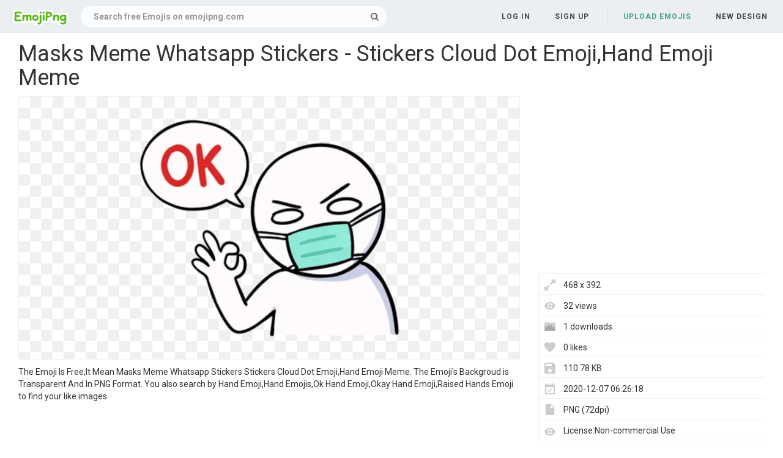

--- FILE ---
content_type: text/html;charset=utf-8
request_url: https://www.emojipng.com/preview/13485750
body_size: 5629
content:


 

<!DOCTYPE html>
<html>
<head>
<meta http-equiv="X-UA-Compatible" content="IE=edge,chrome=1">
<meta name="viewport" content="width=device-width, initial-scale=1.0, maximum-scale=1.0, user-scalable=0">
<meta charset="utf-8">
<title>Masks Meme Whatsapp Stickers - Stickers Cloud Dot Emoji,Hand Emoji Meme - free transparent emoji - emojipng.com</title>
<meta name="description" content="Masks Meme Whatsapp Stickers - Stickers Cloud Dot Emoji,Hand Emoji Meme , free download transparent emoji">
<meta property="keywords" content="Masks Meme Whatsapp Stickers - Stickers Cloud Dot Emoji,Hand Emoji Meme ">
<link rel="canonical" href="https://www.emojipng.com/preview/13485750" />
<link rel="stylesheet" type="text/css" href="https://www.emojipng.com/css/bootstrap.min.css">
<link rel="stylesheet" type="text/css" href="https://www.emojipng.com/css/style.css">
<link rel="stylesheet" type="text/css" href="https://www.emojipng.com/css/font-awesome.min.css">
<link rel="stylesheet" type="text/css" href="https://www.emojipng.com/css/simple-line-icons.css">
<link rel="stylesheet" type="text/css" href="https://www.emojipng.com/css/photo.css">
<link rel="stylesheet" type="text/css" href="https://www.emojipng.com/css/media-queries.css">
<link rel="stylesheet" type="text/css" href="https://www.emojipng.com/css/ads.css">
<link rel="shortcut icon" href="https://www.emojipng.com/img/favicon.ico">
<link rel="icon" type="image/png" href="https://www.emojipng.com/img/favicon.png">

<!-- Global site tag (gtag.js) - Google Analytics -->
<script async src="https://www.googletagmanager.com/gtag/js?id=UA-156895313-1"></script>
<script>
  window.dataLayer = window.dataLayer || [];
  function gtag(){dataLayer.push(arguments);}
  gtag('js', new Date());

  gtag('config', 'UA-156895313-1');
</script>

<script async src="https://pagead2.googlesyndication.com/pagead/js/adsbygoogle.js?client=ca-pub-2445561123835090"
     crossorigin="anonymous"></script>
</head>
<body>
	<nav class="navbar navbar-default navbar-fixed-top white">
		<div class="container-fluid">
			<div class="navbar-header">
				<button type="button" class="navbar-toggle collapsed"
					data-toggle="collapse" data-target="#navbar" aria-expanded="false"
					aria-controls="navbar">
					<span class="sr-only">Navigation</span> 
					<span class="icon-bar"></span> 
					<span class="icon-bar"></span> 
					<span class="icon-bar"></span>
				</button>
				<a class="navbar-brand clearfix" href="/"><span><img src="/img/logo.png"></span></a>
				<form id="header-search-form" class="input-group search-group">
					<input type="text" class="form-control header-search" name="header-search" placeholder="Search free Emojis on emojipng.com" value="" autocomplete="off" onclick="select()"> 
						<span class="input-group-btn">
						<button class="btn btn-default header-search-btn" type="submit">
							<i class="fa fa-search" aria-hidden="true"></i>
						</button>
					</span>
				</form>
			</div>
        


 


<div id="navbar" class="navbar-collapse collapse">
<ul class="nav navbar-nav navbar-right">

<li><a data-toggle="modal" data-target="#login-signup-modal" data-tab-select="login-tab" href="#">Log in</a></li>
<li><a data-toggle="modal" data-target="#login-signup-modal" data-tab-select="signup-tab" href="#">Sign up </a></li>

<li class="splint"></li>

<li><a class="submit-photos" data-toggle="modal" data-target="#login-signup-modal" data-tab-select="login-tab">Upload Emojis</a></li>

<li><a href="/newdesign">New Design</a></li>
</ul>
</div>
		</div>
	</nav>
	<div id="photo-page" itemscope itemtype="http://schema.org/Photograph">
		<div class="page-wrap">
			<div id="main">
				<div class="photo-wrap clearfix" style="padding-top:5px;">
				    <h1 style="margin-top:10px;">Masks Meme Whatsapp Stickers - Stickers Cloud Dot Emoji,Hand Emoji Meme</h1>
					<div class="img-col">
						<figure itemprop="image" itemscope itemtype="https://schema.org/ImageObject">
							<img style="border:solid 1px #EFEFEF;max-width:468;max-height:800px;" src="https://image.emojipng.com/750/13485750.jpg" alt="Masks Meme Whatsapp Stickers - Stickers Cloud Dot Emoji,Hand Emoji Meme" title="Masks Meme Whatsapp Stickers - Stickers Cloud Dot Emoji,Hand Emoji Meme" oncontextmenu="return false;">
							<meta itemprop="width" content="468">
						</figure>		
						<p style="text-align: left;word-break: break-word;padding-top: 10px;">
						 The Emoji Is Free,It Mean Masks Meme Whatsapp Stickers  Stickers Cloud Dot Emoji,Hand Emoji Meme. The Emoji's Backgroud is Transparent And In PNG Format. You also search by Hand Emoji,Hand Emojis,Ok Hand Emoji,Okay Hand Emoji,Raised Hands Emoji to find your like images. 
						</p>
<div style="margin:5px auto;">
<!-- emojipng-detail-right -->
<ins class="adsbygoogle"
     style="display:block"
     data-ad-client="ca-pub-2445561123835090"
     data-ad-slot="8675223566"
     data-ad-format="auto"
     data-full-width-responsive="true"></ins>
<script>
     (adsbygoogle = window.adsbygoogle || []).push({});
</script>
</div>			
					<div class="addthis_inline_share_toolbox" style="float:left"></div>
                    <!-- Go to www.addthis.com/dashboard to customize your tools -->
                    <script type="text/javascript" src="//s7.addthis.com/js/300/addthis_widget.js#pubid=ra-5e0d9498c42db6c3"></script>		
						<div style="padding-top:10px;float:left">
						    <a style="text-decoration:underline;color:#333" href="/dmca" rel="nofollow" target="_blank" title="Report It">Report It</a>
							<span style="margin-right:5px;">&nbsp;|&nbsp;</span>
							<a style="text-decoration:underline;color:#333" href="/contact" rel="nofollow" target="_blank" title="Download Problems" >Download Problems</a>
						</div>						
					</div>
					<div class="info-col">
						<div class="img-info">
							<div class="clearfix">
<div style="margin:5px auto;">				    
<!-- emojipng-detail-top -->
<ins class="adsbygoogle"
     style="display:block"
     data-ad-client="ca-pub-2445561123835090"
     data-ad-slot="9621070110"
     data-ad-format="auto"
     data-full-width-responsive="true"></ins>
<script>
     (adsbygoogle = window.adsbygoogle || []).push({});
</script>
</div>							
								<div class="image_stats">
								    <div class="image_info icon_dimensions">468 x 392</div>
								    <div class="image_info icon_views">32 views</div>
								    <div class="image_info icon_downs">1 downloads</div>
									<div class="image_info icon_likes">0 likes</div>
									<div class="image_info icon_filesize">110.78 KB</div>
									<div class="image_info icon_date">2020-12-07 06:26:18</div>
									<div class="image_info icon_filetype">PNG (72dpi)</div>
									<div class="image_info icon_licence">License:Non-commercial Use</div>
									<!--  div class="image_info icon_user">
										<a href="/user/coolguitar">coolguitar</a>
									</div-->
									<div class="image_info icon_tags">
									    
									     
										   <a href="/search/ok+hand+emoji/" title="Ok Hand Emoji" class="a_tag">Ok Hand Emoji</a>,
										 
										 
										
									     
										   <a href="/search/hand+emoji/" title="Hand Emoji" class="a_tag">Hand Emoji</a>,
										 
										 
										
									     
										   <a href="/search/okay+hand+emoji/" title="Okay Hand Emoji" class="a_tag">Okay Hand Emoji</a>,
										 
										 
										
									     
										   <a href="/search/hand+emojis/" title="Hand Emojis" class="a_tag">Hand Emojis</a>,
										 
										 
										
									     
										   <a href="/search/raised+hands+emoji/" title="Raised Hands Emoji" class="a_tag">Raised Hands Emoji</a>,
										 
										 
										
									     
										   <a href="/search/emoji+hands/" title="Emoji Hands" class="a_tag">Emoji Hands</a>,
										 
										 
										
									     
										   <a href="/search/handcuff+emoji/" title="Handcuff Emoji" class="a_tag">Handcuff Emoji</a>,
										 
										 
										
									     
										   <a href="/search/hand+wave+emoji/" title="Hand Wave Emoji" class="a_tag">Hand Wave Emoji</a>,
										 
										 
										
									     
										   <a href="/search/ok+hand+sign+emoji/" title="Ok Hand Sign Emoji" class="a_tag">Ok Hand Sign Emoji</a>,
										 
										 
										
									     
										   <a href="/search/raise+hand+emoji/" title="Raise Hand Emoji" class="a_tag">Raise Hand Emoji</a>,
										 
										 
										
									     
										   <a href="/search/hand+over+mouth+emoji/" title="Hand Over Mouth Emoji" class="a_tag">Hand Over Mouth Emoji</a>,
										 
										 
										
									     
										   <a href="/search/raised+hand+emoji/" title="Raised Hand Emoji" class="a_tag">Raised Hand Emoji</a>,
										 
										 
										
									     
										   <a href="/search/hands+clapping+emoji/" title="Hands Clapping Emoji" class="a_tag">Hands Clapping Emoji</a>,
										 
										 
										
									     
										   <a href="/search/hand+emoji+png/" title="Hand Emoji Png" class="a_tag">Hand Emoji Png</a>,
										 
										 
										
									     
										   <a href="/search/two+hands+emoji/" title="Two Hands Emoji" class="a_tag">Two Hands Emoji</a>,
										 
										 
										
									     
										   <a href="/search/jazz+hands+emoji/" title="Jazz Hands Emoji" class="a_tag">Jazz Hands Emoji</a>,
										 
										 
										
									     
										   <a href="/search/hand+on+face+emoji/" title="Hand On Face Emoji" class="a_tag">Hand On Face Emoji</a>,
										 
										 
										
									     
										   <a href="/search/ok+hand+emoji+png/" title="Ok Hand Emoji Png" class="a_tag">Ok Hand Emoji Png</a>,
										 
										 
										
									     
										   <a href="/search/handclap+emoji/" title="Handclap Emoji" class="a_tag">Handclap Emoji</a>,
										 
										 
										
									     
										 
										   <a href="/search/hand+clapping+emoji/" title="Hand Clapping Emoji" class="a_tag">Hand Clapping Emoji</a>
										 
										 
									</div>
								</div>
							</div>
							<div class="actions clearfix" style="padding-top:10px;">
							<button class="btn fav-btn  btn-right" data-imgid="13485750">
								<span class="add"><i class="icon-heart"></i></span> 
								<span class="remove"><i class="fa fa-heart"></i></span> 
								<span class="loading"><i class="fa fa-circle-o-notch fa-spin"></i></span>
							</button>															
								<a style="display: block;" class="ui noborder click_pop" href="/download/13485750">
								  <button class="btn download-btn btn-right" type="submit">
								   <i class="fa fa-download" aria-hidden="true"></i>Free Download
								  </button>
								</a>	
							</div>								
						</div>
					</div>
				</div>
				<div class="photo-wrap clearfix">
					<div class="img-bottom">
						<h4>Similar Emojis</h4>
						<div class="similar-photos clearfix">
						
							<a href="/preview/9773762" class="photo-grid-item">
							<img class="img-lazyload" style="border:solid 1px #EFEFEF;max-width:100%;max-height:100%;" src="/img/imgloading.gif" data-echo="https://image.emojipng.com/762/9773762-small.png" alt="Look Joke Meme Laugh Hand Squinch - Look At Fingers Joke Emoji,Hand Emoji Meme" title="Look Joke Meme Laugh Hand Squinch - Look At Fingers Joke Emoji,Hand Emoji Meme" height="240" width="206">
							</a> 
						
							<a href="/preview/9773776" class="photo-grid-item">
							<img class="img-lazyload" style="border:solid 1px #EFEFEF;max-width:100%;max-height:100%;" src="/img/imgloading.gif" data-echo="https://image.emojipng.com/776/9773776-small.png" alt="Hand Meme Fail Laugh Fuck 8shit - Got Em Hand Png Emoji,Hand Emoji Meme" title="Hand Meme Fail Laugh Fuck 8shit - Got Em Hand Png Emoji,Hand Emoji Meme" height="240" width="222">
							</a> 
						
							<a href="/preview/9773777" class="photo-grid-item">
							<img class="img-lazyload" style="border:solid 1px #EFEFEF;max-width:100%;max-height:100%;" src="/img/imgloading.gif" data-echo="https://image.emojipng.com/777/9773777-small.png" alt="Quieres Dog Dogs Puppy Puppies Meme - Pass The Boof Png Emoji,Hand Emoji Meme" title="Quieres Dog Dogs Puppy Puppies Meme - Pass The Boof Png Emoji,Hand Emoji Meme" height="240" width="379">
							</a> 
						
							<a href="/preview/9773783" class="photo-grid-item">
							<img class="img-lazyload" style="border:solid 1px #EFEFEF;max-width:100%;max-height:100%;" src="/img/imgloading.gif" data-echo="https://image.emojipng.com/783/9773783-small.png" alt="Trending Hands Stickers - Pues No Mi Ciela Emoji,Hand Emoji Meme" title="Trending Hands Stickers - Pues No Mi Ciela Emoji,Hand Emoji Meme" height="240" width="500">
							</a> 
						
							<a href="/preview/9773887" class="photo-grid-item">
							<img class="img-lazyload" style="border:solid 1px #EFEFEF;max-width:100%;max-height:100%;" src="/img/imgloading.gif" data-echo="https://image.emojipng.com/887/9773887-small.png" alt="Masks Meme Whatsapp Stickers - Stickers Cloud Meme Stickers For Whatsapp Emoji,Hand Emoji Meme" title="Masks Meme Whatsapp Stickers - Stickers Cloud Meme Stickers For Whatsapp Emoji,Hand Emoji Meme" height="240" width="282">
							</a> 
						
							<a href="/preview/13485810" class="photo-grid-item">
							<img class="img-lazyload" style="border:solid 1px #EFEFEF;max-width:100%;max-height:100%;" src="/img/imgloading.gif" data-echo="https://image.emojipng.com/810/13485810-small.png" alt="Stickers Classic Black U0026 White Memes For Messaging - Meme Emoji,Hand Emoji Meme" title="Stickers Classic Black U0026 White Memes For Messaging - Meme Emoji,Hand Emoji Meme" height="240" width="240">
							</a> 
							
						</div>
					</div>
				</div>
			</div>
		</div>
	</div>
	<div class="native-standard"></div>
<script type="text/javascript" src="/js/echo.min.js"></script>
<script type="text/javascript">
  echo.init({
      offset: 200,
      throttle: 0
  });            
</script>	


 

<footer>
<div class="footer-wrap">
<div class="footer-column popular-footer">
<h4>Popular Searches</h4>
<ul class="popular">

<li><a title="Sad Face Emoji" href="/search/sad+face+emoji/">Sad Face Emoji</a></li>

<li><a title="Smiley Face Emoji" href="/search/smiley+face+emoji/">Smiley Face Emoji</a></li>

<li><a title="Smirk Emoji" href="/search/smirk+emoji/">Smirk Emoji</a></li>

<li><a title="Ghost Emoji" href="/search/ghost+emoji/">Ghost Emoji</a></li>

<li><a title="Snapchat Emoji" href="/search/snapchat+emoji/">Snapchat Emoji</a></li>

<li><a title="Shocked Emoji" href="/search/shocked+emoji/">Shocked Emoji</a></li>

<li><a title="Moon Emoji" href="/search/moon+emoji/">Moon Emoji</a></li>

<li><a title="Knife Emoji" href="/search/knife+emoji/">Knife Emoji</a></li>

<li><a title="Unicorn Emoji" href="/search/unicorn+emoji/">Unicorn Emoji</a></li>

<li><a title="Love Emoji" href="/search/love+emoji/">Love Emoji</a></li>

<li><a title="Rainbow Emoji" href="/search/rainbow+emoji/">Rainbow Emoji</a></li>

<li><a title="Laugh Cry Emoji" href="/search/laugh+cry+emoji/">Laugh Cry Emoji</a></li>

<li><a title="Check Mark Emoji" href="/search/check+mark+emoji/">Check Mark Emoji</a></li>

<li><a title="Thinking Emoji Meme" href="/search/thinking+emoji+meme/">Thinking Emoji Meme</a></li>

<li><a title="Blue Heart Emoji" href="/search/blue+heart+emoji/">Blue Heart Emoji</a></li>

<li><a title="Joy Emoji" href="/search/joy+emoji/">Joy Emoji</a></li>

<li><a title="Okay Emoji" href="/search/okay+emoji/">Okay Emoji</a></li>

<li><a title="Emoji Symbols" href="/search/emoji+symbols/">Emoji Symbols</a></li>

<li><a title="Hand Emoji" href="/search/hand+emoji/">Hand Emoji</a></li>

<li><a title="Iphone Emojis" href="/search/iphone+emojis/">Iphone Emojis</a></li>

</ul>
</div>
<div class="footer-column pages-footer">
<h4>Pages</h4>
<ul>
<li><a rel="nofollow" href="/dmca" title="DMCA Report">DMCA Report</a></li>
<li><a rel="nofollow" href="/about" title="About Stocksnap">About</a></li>
<li><a rel="nofollow" href="/contact" title="License">Contact</a></li>
<li><a rel="nofollow" href="/terms" title="Terms">Terms</a></li>
<li><a rel="nofollow" href="/privacy" title="Privacy">Privacy</a></li>
</ul>
<h4>Colors</h4>
<ul>
<li><a href="/search/red/" title="red emojis" >Red</a></li>
<li><a href="/search/orange/" title="orange emojis" >Orange</a></li>
<li><a href="/search/yellow/" title="yellow emojis" >Yellow</a></li>
<li><a href="/search/green/" title="green emojis" >Green</a></li>
<li><a href="/search/teal/" title="teal emojis" >Teal</a></li>
<li><a href="/search/blue/" title="blue emojis" >Blue</a></li>
<li><a href="/search/purple/" title="purple emojis" >Purple</a></li>
<li><a href="/search/pink/" title="pink emojis" >Pink</a></li>
<li><a href="/search/white/" title="white emojis" >White</a></li>
<li><a href="/search/gray/" title="gray emojis" >Gray</a></li>
<li><a href="/search/black/" title="black emojis" >Black</a></li>
<li><a href="/search/brown/" title="brown emojis" >Brown</a></li>
</ul>
<h4>Social</h4>
<ul>
<li><a rel="nofollow" target="_blank" href="https://twitter.com/emojipngcom"><i class="fa fa-twitter"></i></a></li>
<li><a rel="nofollow" target="_blank" href="https://www.pinterest.com/emojipngcom/"><i class="fa fa-pinterest"></i></a></li>
</ul>
</div>
<div class="footer-column copyright-footer">&copy; 2020 emojipng.com</div>
</div>
</footer>


 

<div class="modal fade" id="login-signup-modal" tabindex="-1" role="dialog" data-backdrop="static" data-keyboard="false" data-login-prompt="false">
<div class="modal-dialog" role="document">
<div class="modal-content">
<button type="button" class="close modal-close" data-dismiss="modal" aria-label="Close"><span aria-hidden="true">&times;</span></button>
<div class="modal-body">
<div class="tab-content">
<div role="tabpanel" class="tab-pane" id="login-tab">
<h3>Login to emojipng.com</h3>
<form id="login-form" action="#" method="POST">
<div class="form-group">
<input type="email" class="form-control" name="email" placeholder="Email" required>
</div>
<div class="form-group">
<input type="password" class="form-control" name="password" placeholder="Password" required>
</div>
<button class="btn btn-primary" type="submit" data-loading-text="<i class='fa fa-circle-o-notch fa-spin'></i> Logging in">Log in</button>
</form>
<div class="forgot"><a href="#forgot-tab" role="tab" data-toggle="tab">Forgot your password?</a></div>
<div class="no-account">Don't have an account yet? <a href="#signup-tab" role="tab" data-toggle="tab">Sign up</a></div>
</div>
<div role="tabpanel" class="tab-pane" id="signup-tab">
<div class="create-acct">
<h3>Create your account</h3>
<form id="signup-form" action="#" method="POST">
<input style="display:none">
<input type="password" style="display:none">
<div class="form-group">
<input type="email" class="form-control" name="signupEmail" placeholder="Email" autocomplete="off" required>
</div>
<div class="form-group">
<input type="password" class="form-control" name="password" placeholder="Password" minlength="6" autocomplete="off" required>
</div>
<button class="btn btn-primary" type="submit" data-loading-text="<i class='fa fa-circle-o-notch fa-spin'></i> Signing up">Sign up</button>
</form>
<p class="terms">
By signing up, you agree to the <a href="/terms" target="_blank">Terms &amp; Conditions</a> and <a href="/privacy" target="_blank">Privacy Policy</a>.
</p>
<div class="no-account">Already have an account? <a href="#login-tab" role="tab" data-toggle="tab">Log in</a></div>
</div>
<div class="confirm-email">
<h3>Thanks for signing up!</h3>
<p class="success-msg"></p>
<button type="button" class="btn btn-primary" data-dismiss="modal" aria-label="Close" onClick="window.parent.location.reload()">Okay</button>
</div>
</div>
<div role="tabpanel" class="tab-pane" id="forgot-tab">
<div class="reset-holder">
<h3>Reset my password</h3>
<p class="instructions">Please enter the email address you provided during registration and we'll send you instructions on how to reset your password.</p>
<form id="forgot-form" action="#" method="POST">
<div class="form-group">
<input type="email" class="form-control" name="email" placeholder="Email" required>
</div>
<button class="btn btn-primary" type="submit" data-loading-text="<i class='fa fa-circle-o-notch fa-spin'></i> Resetting">Reset my password</button>
</form>
<div class="no-account"><a href="#login-tab" role="tab" data-toggle="tab">&#8592; Back to login</a></div>
</div>
<div class="confirm-reset">
<p class="success-msg">We'll be sending you an email shortly with instructions on how to reset your password. This request will expire in 24 hours. Please be sure to check your spam folder.</p>
<button type="button" class="btn btn-primary" data-dismiss="modal" aria-label="Close">Okay</button>
</div>
</div>
</div>
</div>
</div>
</div>
</div> <div class="modal fade" id="subscribe-modal" tabindex="-1" role="dialog" data-backdrop="static" data-keyboard="false">
<div class="modal-dialog" role="document">
<div class="modal-content">
<button type="button" class="close modal-close" data-dismiss="modal" aria-label="Close"><span aria-hidden="true">&times;</span></button>
<div class="modal-body">
<div class="form-holder">
<h3 class="modal-title">Get our best photos weekly</h3>
<p class="splash">Enter your email and we’ll send you our most popular photos every week straight to your inbox.</p>
<form id="send-me-photos" action="#" method="POST">
<div class="form-group">
<input type="email" class="form-control" name="email" placeholder="Your email address" required>
</div>
<input type="hidden" name="_csrf" value="3AZHne60-Fu_ssOdOXjJ-Wn3eUpQfz2mrIYQ">
<button class="btn btn-primary" type="submit" data-loading-text="<i class='fa fa-circle-o-notch fa-spin'></i> Subscribing">Send me new photos weekly</button>
</form>
</div>
<div class="success-holder">
<img src="/img/smiley.png">
<h3>Thanks for subscribing!</h3>
<p class="success-msg"></p>
</div>
</div>
</div>
</div>
</div> <div class="modal fade" id="ajaxFailModal" data-backdrop="static" data-keyboard="false" tabindex="-1" role="dialog" aria-labelledby="myModalLabel" aria-hidden="true">
<div class="modal-dialog">
<div class="modal-content">
<div class="modal-body">
<h4>Oops!</h4>
<p>We can't seem to reach the server to continue with your request. Please reload the page and try again.</p>
<div class="btnHolder">
<button type="button" class="btn btn-primary" data-dismiss="modal" aria-label="Close">Okay</button>
</div>
</div>
</div>
</div>
</div>
<script src="https://www.emojipng.com/js/jquery.min.js"></script>
<script src="https://www.emojipng.com/js/bootstrap.min.js"></script>
<script src="https://www.emojipng.com/js/grid.js"></script>
<script src="https://www.emojipng.com/js/global.js"></script>
<script src="https://www.emojipng.com/js/photo.js"></script>
<script src="https://www.emojipng.com/js/fileupload.js"></script>
<script src="https://www.emojipng.com/js/tagsinput.js"></script>
<script type="text/javascript">
//add brow time
$.ajax({ 
		type: 'GET', 
		url: '/rest-static', 
		data: { 
			id: '13485750',
			type:'browse'
		}, 
		dataType: 'json',
		cache: false, 
		success: function(ret) { 
			if(ret.code == '0000'){
			}		
		}   
	});
</script>
</body>
</html>

--- FILE ---
content_type: text/html; charset=utf-8
request_url: https://www.google.com/recaptcha/api2/aframe
body_size: 268
content:
<!DOCTYPE HTML><html><head><meta http-equiv="content-type" content="text/html; charset=UTF-8"></head><body><script nonce="S6UkTzIoOUL7qAucR7jgPQ">/** Anti-fraud and anti-abuse applications only. See google.com/recaptcha */ try{var clients={'sodar':'https://pagead2.googlesyndication.com/pagead/sodar?'};window.addEventListener("message",function(a){try{if(a.source===window.parent){var b=JSON.parse(a.data);var c=clients[b['id']];if(c){var d=document.createElement('img');d.src=c+b['params']+'&rc='+(localStorage.getItem("rc::a")?sessionStorage.getItem("rc::b"):"");window.document.body.appendChild(d);sessionStorage.setItem("rc::e",parseInt(sessionStorage.getItem("rc::e")||0)+1);localStorage.setItem("rc::h",'1769824611937');}}}catch(b){}});window.parent.postMessage("_grecaptcha_ready", "*");}catch(b){}</script></body></html>